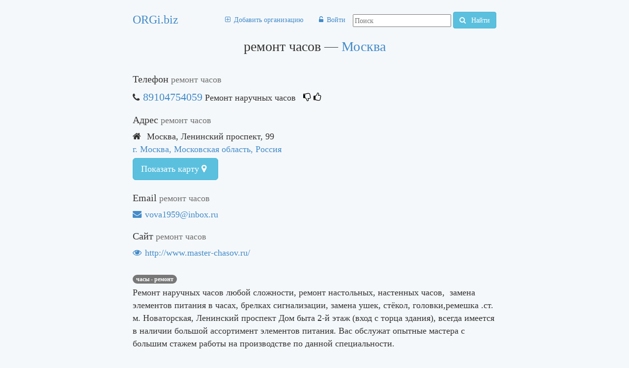

--- FILE ---
content_type: text/html; charset=utf-8
request_url: http://orgi.biz/org341299
body_size: 4358
content:
<!DOCTYPE html><html><head>
      <title>ремонт часов — Москва — телефон, адрес</title>
      <link rel="stylesheet" type="text/css" href="/css/1.36.css"/>
      <meta name="description" content="на карте: Москва, Ленинский проспект, 99. Тел. 89104754059 (Ремонт наручных часов). Часы - ремонт. Email vova1959@inbox.ru. Сайт http://www.master-chasov.ru/."/>
      <meta name="keywords" content="ремонт часов Москва телефон адрес"/>
      <meta name="viewport" content="initial-scale=1.0, maximum-scale=1.0"/>
      <link rel="apple-touch-icon" href="/apple-touch-icon-iphone.png"/>
      <link rel="apple-touch-icon" sizes="72x72" href="/apple-touch-icon-ipad.png"/>
      <link rel="apple-touch-icon" sizes="114x114" href="/apple-touch-icon-iphone4.png"/>
      <link rel="apple-touch-icon" sizes="144x144" href="/apple-touch-icon-ipad3.png"/>
      
         
    <script async="" src="//pagead2.googlesyndication.com/pagead/js/adsbygoogle.js"></script>
    <script>
      (adsbygoogle = window.adsbygoogle || []).push({
        google_ad_client: "ca-pub-6298675703573512",
        enable_page_level_ads: true
      });
    </script>

      
   </head>
   <body>
      <div id="container" class="container">
         <header class="header">
            <div id="header-staff">
               <div id="logo" class="le logo"><a id="logo" href="/" title="ОРГанизации И БИЗнес">ORGi.biz</a></div>
               <div class="ri googleSearch">
                  <form action="https://www.google.ru" id="cse-search-box" class="form-search">
                     <div>
                        <input type="hidden" name="cx" value="partner-pub-6298675703573512:1153232911"/>
                        <input type="hidden" name="ie" value="UTF-8"/>
                        <input type="text" name="q" size="55" placeholder="Поиск"/>
                        <button type="submit" name="sa" class="btn btn-info">
                           <i class="fa fa-search"></i>
                           Найти

                        </button>
                     </div>
                  </form>
                  
               </div>
               <nav id="menu" class="ri center">
                  <ul class="nav nav-pills">
                     
                        <li class=""><a href="" data-hhh="L25ld29yZw==" id="new-org" title="Добавить организацию" rel="nofollow"><i class="fa fa-plus-square-o"></i><span>Добавить организацию</span></a></li>
                     
                        <li class=""><a href="" data-hhh="L0FjY291bnQvTG9nb24=" id="logon" title="Войти" rel="nofollow"><i class="fa fa-unlock-alt"></i><span>Войти</span></a></li>
                     
                  </ul>
               </nav>
            </div>
            <script src="/j/org.35.js"></script>
            
            
            <h1>ремонт часов — <a class="toCity" title="г. Москва, Московская область, Россия" href="/moskva">Москва</a></h1>
         </header>
         <div id="skyscraperAndMainContent">
            <section class="row-fluid">
               <article id="mainContent" class="col-md-9">
                   
                   
                  <div>
	
  <div class="orgById" id="allOrgInfo">
      <section class="address">
          
              <h2 id="tels-header">Телефон <span class="org-name-near-header2">ремонт часов</span></h2>
                  <div class="tels">
                    
  
    <span class="tel">
          <i class="fa fa-phone"></i><a href="tel:89104754059">89104754059</a> Ремонт наручных часов
          
  <span class="vote">
    <i class="fa fa-thumbs-o-down commentIcon dislike loading  can-vote" title="Проголосовать: телефон указан НЕ верно"></i>
    
    <i class="fa fa-thumbs-o-up commentIcon like loading  can-vote" title="Проголосовать: телефон указан верно"></i>
  </span>

      </span><br/>
  

                  </div>
          
             
              <h2>Адрес <span class="org-name-near-header2">ремонт часов</span></h2>
              <i class="fa fa-home"></i>
              
                  <span title="Адрес организации ремонт часов" id="adressString">
                      Москва, Ленинский проспект, 99
                  </span>
              
              <div>
                  <a class="toCity" data-hhh="L21vc2t2YQ==" href="" rel="nofollow">г. Москва, Московская область, Россия</a> 
              </div>
  
              
    
        <button class="btn btn-info btn-lg center-block" disabled="disabled" id="showMap">
            <i class="fa fa-spinner fa-spin"></i> Показать карту <i class="fa fa-map-marker"></i></button>
      <div class="container-fluid" id="mapContainer">
            <div class="row-fluid">
                <div class="le hidden" id="map"><div class="text-center">Карта загружается...</div></div>
            </div>
        </div>
    
 
          
          
              <h2>Email <span class="org-name-near-header2">ремонт часов</span></h2>
              <a href="mailto:vova1959@inbox.ru?Subject=%d0%97%d0%b4%d1%80%d0%b0%d0%b2%d1%81%d1%82%d0%b2%d1%83%d0%b9%d1%82%d0%b5,%20%d1%80%d0%b5%d0%bc%d0%be%d0%bd%d1%82%20%d1%87%d0%b0%d1%81%d0%be%d0%b2,%20%d0%bd%d0%b0%d1%88%d0%b5%d0%bb%20%d0%b2%d0%b0%d1%88%20%d0%b0%d0%b4%d1%80%d0%b5%d1%81%20%d0%bd%d0%b0%20%d1%81%d0%b0%d0%b9%d1%82%d0%b5%20https://orgi.biz/org341299" title="Email организации ремонт часов"><i class="fa fa-envelope"></i>vova1959@inbox.ru</a>
          
          
              <h2>Сайт <span class="org-name-near-header2">ремонт часов</span></h2>
              <noindex>
                  <a class="external-web-site" data-hhh="aHR0cDovL3d3dy5tYXN0ZXItY2hhc292LnJ1Lw==" href="" rel="nofollow" title="Сайт организации ремонт часов"><i class="fa fa-eye"></i>http://www.master-chasov.ru/</a>
              </noindex>
          
      </section>
      
          
              <br/>
              <div id="rubrics">
                
                      <div>
                          <a class="badge rubric-name" href="/r6117/org341299" title="другие организации неподалеку в сфере Часы - ремонт">
                  Часы - ремонт</a>
                      </div>
                  
              </div>
          
          
              <div class="le" id="Info" title="Чем занимается ремонт часов">
                  <p>Ремонт наручных часов любой сложности, ремонт настольных, настенных часов,  замена элементов питания в часах, брелках сигнализации, замена ушек, стёкол, головки,ремешка .ст. м. Новаторская, Ленинский проспект Дом быта 2-й этаж (вход с торца здания), всегда имеется в наличии большой ассортимент элементов питания. Вас обслужат опытные мастера с большим стажем работы на производстве по данной специальности.</p>
              </div>
          
      
  </div>
  <input id="orgId" type="hidden" value="341299"/>
  <input class="for-map-source" type="hidden" id="341299"/>
  
      
<script async="async" data-cfasync="false" src="//pl27873345.effectivegatecpm.com/9ff2d254f259f05f2a7f1edc4e6587e3/invoke.js"></script>
<div id="container-9ff2d254f259f05f2a7f1edc4e6587e3"></div>

  

    
        <h2 class="comments-header">Отзывы <span class="org-name-near-header2">ремонт часов</span></h2>
        <div>
            <textarea id="commentText" name="text" placeholder="Ваш отзыв, комментарий или вопрос" style="overflow-y: hidden;"></textarea>
        </div>
        <label for="commentText" class="label label-important" id="commentMsg"></label>
        <div id="comment-add-warnings"></div>
        <div>
            <button id="addComment" class="btn btn-default" disabled="disabled" type="submit"><i class="fa fa-spin fa-spinner"></i>Отправить комментарий</button>
            <div class="rating-block"><div class="rating-container"></div><input class="rating" type="hidden"/>
            </div>
            <div class="email-notify-block hide">
                <div></div><input type="checkbox" id="email-notify-checkbox"/> <label for="email-notify-checkbox">получать уведомления на почту об ответах</label>
                <input type="email" id="email-notify" placeholder="ваш email"/>
            </div>
        </div>
        <ul class="nobullet" id="commentsList">
            
        </ul>
    
    
    
    
    


    
    
</div>
               </article>
            </section>
            <footer id="footer" class="muted">
               Сообщить об ошибке: <a href="mailto:orgi.biz@gmail.com">orgi.biz@gmail.com</a>
            </footer>
         </div>
         
         
      </div>
      
         <input id="forMap" type="hidden" value=""/>
      
      
         
    <script type="application/ld+json">
    {"name":"ремонт часов","url":"https://orgi.biz/org341299","@context":"http://schema.org","@type":"Organization","contactPoint":[{"@type":"ContactPoint","telephone":"89104754059","contactType":"Ремонт наручных часов"}],"email":"vova1959@inbox.ru","location":"Ленинский проспект, 99, г. Москва, Московская область, Россия","telephone":"89104754059 (Ремонт наручных часов)"}
    </script>

      
      
    <script>
	  (function(i,s,o,g,r,a,m){i['GoogleAnalyticsObject']=r;i[r]=i[r]||function(){
	  (i[r].q=i[r].q||[]).push(arguments)},i[r].l=1*new Date();a=s.createElement(o),
	  m=s.getElementsByTagName(o)[0];a.async=1;a.src=g;m.parentNode.insertBefore(a,m)
	  })(window,document,'script','//www.google-analytics.com/analytics.js','ga');

	  ga('create', 'UA-10424972-22', 'auto');
	  ga('send', 'pageview');

	</script>
    
    <script type="text/javascript">
                (function (d, w, c) {
                    (w[c] = w[c] || []).push(function() {
                        try {
                            w.yaCounter7571194 = new Ya.Metrika2({
                                id:7571194,
                                clickmap:true,
                                trackLinks:true,
                                accurateTrackBounce:true,
                                webvisor:true
                            });
                        } catch(e) { }
                    });

                    var n = d.getElementsByTagName("script")[0],
                        s = d.createElement("script"),
                        f = function () { n.parentNode.insertBefore(s, n); };
                    s.type = "text/javascript";
                    s.async = true;
                    s.src = "https://mc.yandex.ru/metrika/tag.js";

                    if (w.opera == "[object Opera]") {
                        d.addEventListener("DOMContentLoaded", f, false);
                    } else { f(); }
                })(document, window, "yandex_metrika_callbacks2");
            </script>
    <noscript><div><img src="https://mc.yandex.ru/watch/7571194" style="position:absolute; left:-9999px;" alt="" /></div></noscript>
    

   
</body></html>

--- FILE ---
content_type: text/html; charset=utf-8
request_url: https://www.google.com/recaptcha/api2/aframe
body_size: 270
content:
<!DOCTYPE HTML><html><head><meta http-equiv="content-type" content="text/html; charset=UTF-8"></head><body><script nonce="oAPdFjz9FTlNNR56wkw-aQ">/** Anti-fraud and anti-abuse applications only. See google.com/recaptcha */ try{var clients={'sodar':'https://pagead2.googlesyndication.com/pagead/sodar?'};window.addEventListener("message",function(a){try{if(a.source===window.parent){var b=JSON.parse(a.data);var c=clients[b['id']];if(c){var d=document.createElement('img');d.src=c+b['params']+'&rc='+(localStorage.getItem("rc::a")?sessionStorage.getItem("rc::b"):"");window.document.body.appendChild(d);sessionStorage.setItem("rc::e",parseInt(sessionStorage.getItem("rc::e")||0)+1);localStorage.setItem("rc::h",'1768779214282');}}}catch(b){}});window.parent.postMessage("_grecaptcha_ready", "*");}catch(b){}</script></body></html>

--- FILE ---
content_type: text/plain
request_url: https://www.google-analytics.com/j/collect?v=1&_v=j102&a=2034781316&t=pageview&_s=1&dl=http%3A%2F%2Forgi.biz%2Forg341299&ul=en-us%40posix&dt=%D1%80%D0%B5%D0%BC%D0%BE%D0%BD%D1%82%20%D1%87%D0%B0%D1%81%D0%BE%D0%B2%20%E2%80%94%20%D0%9C%D0%BE%D1%81%D0%BA%D0%B2%D0%B0%20%E2%80%94%20%D1%82%D0%B5%D0%BB%D0%B5%D1%84%D0%BE%D0%BD%2C%20%D0%B0%D0%B4%D1%80%D0%B5%D1%81&sr=1280x720&vp=1280x720&_u=IEBAAEABAAAAACAAI~&jid=2067672302&gjid=765367647&cid=1152445884.1768779213&tid=UA-10424972-22&_gid=2136442689.1768779213&_r=1&_slc=1&z=1646757117
body_size: -282
content:
2,cG-T3N3NJEK98